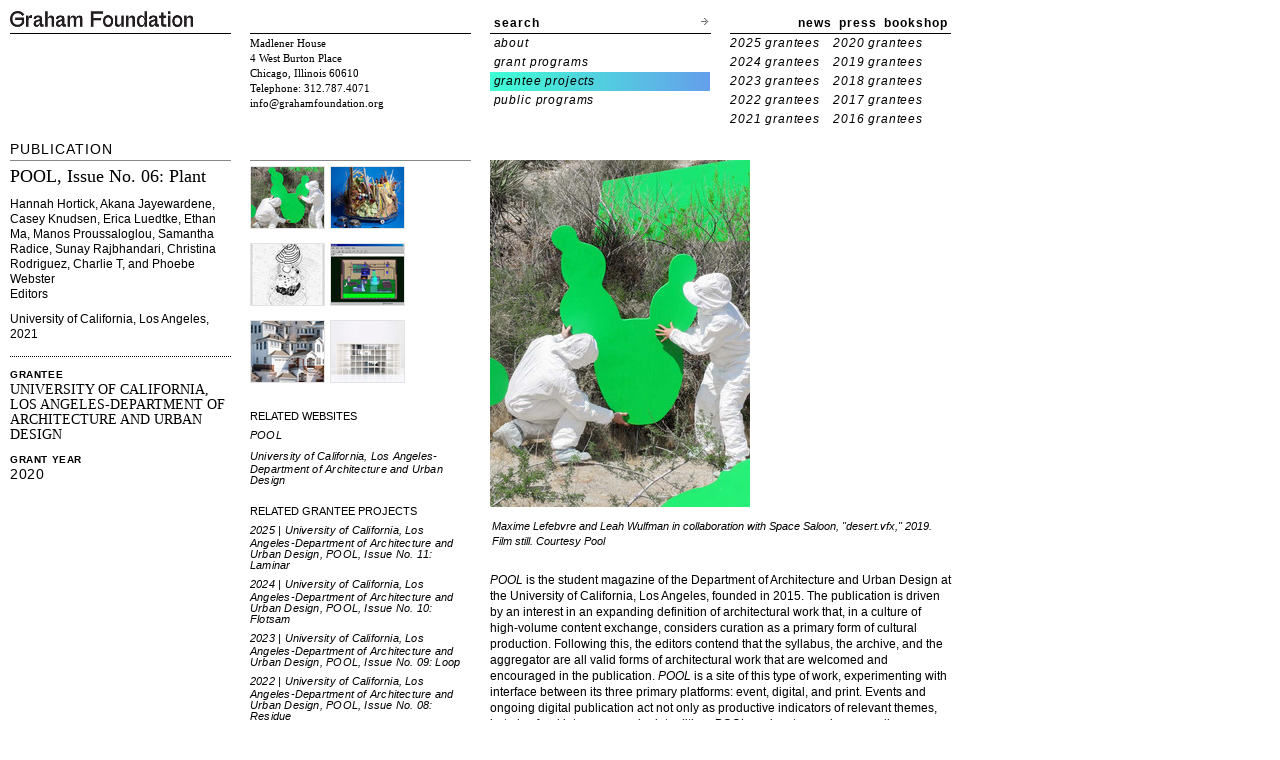

--- FILE ---
content_type: text/html; charset=UTF-8
request_url: http://grahamfoundation.org/grantees/6174?body_class=grantee&mode=overview
body_size: 14874
content:
<!DOCTYPE html PUBLIC "-//W3C//DTD XHTML 1.0 Transitional//EN" "http://www.w3.org/TR/xhtml1/DTD/xhtml1-transitional.dtd">
<html xmlns="http://www.w3.org/1999/xhtml">
<head>
<title>Graham Foundation > Grantees > University of California, Los Angeles-Department of Architecture and Urban Design</title>
<meta http-equiv="Content-Type" content="text/html; charset=utf-8" />
<link href="http://grahamfoundation.org/stylesheets/graham_style.css?1575938294" media="screen" rel="stylesheet" type="text/css" />
<link href="http://grahamfoundation.org/stylesheets/fancybox.css?1575938294" media="screen" rel="stylesheet" type="text/css" /><!--[if lt IE 8]>
<link rel="stylesheet" type="text/css" href="/stylesheets/graham_style_ie.css" />
<![endif]-->
<!--[if lt IE 7]>
<link rel="stylesheet" type="text/css" href="/stylesheets/graham_style_ie6.css" />
<![endif]-->
<script src="http://grahamfoundation.org/javascripts/lib/jquery-1.4.3.min.js?1575938294" type="text/javascript"></script><script src="http://grahamfoundation.org/javascripts/lib/jquery.fancybox-graham.js?1575938294" type="text/javascript"></script></head>

<body class='grantee'>
  <div id="wrap" class="er-0709">
  <div id="hd">
  <div id="upper-header">
    <div class="col-01 row">
      
      <p><a href="/"><img alt="Graham Foundation" id="graham_foundation_header_logo" border="0" src="/images/graham_foundation_header_logo.png" width="183" height="16" /></a></p>

      
    </div>
    <div class="col-02 row">
    </div>
    <div class="col-03 row">
      <div id="search">
    <form method="get" id="searchform" action="/search">
        <label><a href='#' id='toggle-search'>search</a></label>
        <input type="text" value="" name="search[word]" id='searchtext'/>
        <input type="submit" id="searchsubmit" class="arrow-button" value="search"/>
    </form>
</div>

<script>
jQuery("#toggle-search").click(function(){
  jQuery('#toggle-search').hide();
  jQuery('#searchtext').show();
});
</script>    </div>
    <div class="col-04 row">
      <div id="upper-right-nav">
  
  <a href='/newsletter'>news</a>
  <a href='/press'>press</a>
    <a href='/bookshop/home'>bookshop</a>
  </div>    </div>
  </div>
  <div id="lower-header">
      <div class="col-01 row">
      </div>
      <div class="col-02 row">
        <p id="header-address">
Madlener House<br/>	
4 West Burton Place<br />
Chicago, Illinois 60610<br />
Telephone: 312.787.4071<br />
<a href="mailto:info@grahamfoundation.org">info@grahamfoundation.org</a>
</p>
      </div>
      <div class="col-03 row">
        <ul id="header_menu">
<li rel='about' class=""><a href="/mission/">about</a></li>
<li rel='grantprog' class=""><a href="/grant_programs/">grant programs</a></li>
<li rel='grantee' class="active"><a href="/grantees">grantee projects</a></li>
<li rel='publicprog' class=""><a href="/public_exhibitions/">public programs</a></li>
</ul>      </div>
      <div class="col-04 row">
        
          <ul id="header-year-links">
  <!--hidden_featured_projects
  <li class=""> <a href="/grantees?mode=features">featured projects</a></li>
  -->
  <!--<li class=""> </li>-->
  
  
  
    
    
      
        
        <li class="grantee grantee-list-item "> <a href="/grantees?mode=2025">2025 grantees</a></li>
      
    
      
        
        <li class="grantee grantee-list-item "> <a href="/grantees?mode=2020">2020 grantees</a></li>
      
    
  
    
    
      
        
        <li class="grantee grantee-list-item "> <a href="/grantees?mode=2024">2024 grantees</a></li>
      
    
      
        
        <li class="grantee grantee-list-item "> <a href="/grantees?mode=2019">2019 grantees</a></li>
      
    
  
    
    
      
        
        <li class="grantee grantee-list-item "> <a href="/grantees?mode=2023">2023 grantees</a></li>
      
    
      
        
        <li class="grantee grantee-list-item "> <a href="/grantees?mode=2018">2018 grantees</a></li>
      
    
  
    
    
      
        
        <li class="grantee grantee-list-item "> <a href="/grantees?mode=2022">2022 grantees</a></li>
      
    
      
        
        <li class="grantee grantee-list-item "> <a href="/grantees?mode=2017">2017 grantees</a></li>
      
    
  
    
    
      
        
        <li class="grantee grantee-list-item "> <a href="/grantees?mode=2021">2021 grantees</a></li>
      
    
      
        
        <li class="grantee grantee-list-item "> <a href="/grantees?mode=2016">2016 grantees</a></li>
      
    
  
<li></li>

</ul>   
 


        
      </div>
    </div>
</div>
    <div id="bd">
      <div class="er-gb">
        <div id="main-01" class="er-u first">
          <div class="maintop" id="maintop-program-area">
  <h2>Publication</h2></div>
<ul class="grantee-profile-meta">
  <li>
    <div class="project_title name">POOL, Issue No. 06: Plant</div>
                      <div class="info">Hannah Hortick, Akana Jayewardene, Casey Knudsen, Erica Luedtke, Ethan Ma, Manos Proussaloglou, Samantha Radice, Sunay Rajbhandari, Christina Rodriguez, Charlie T, and Phoebe Webster<br>
          Editors        </div>
            <div class="info">
        
          University of California, Los Angeles, 2021
        
      </div>


        
  </li>
  
  <li class="last">
      <div class="grantee_info">
        <h5>GRANTEE</h5>
        
        <span class='name'>University of California, Los Angeles-Department of Architecture and Urban Design</span>
      </div>

      <div class="grantee_info">
        <h5>GRANT YEAR</h5>
        <span class='year'>2020</span>
      </div>
  </li>
  
</ul>


        </div>
        <div id="main-02">
          


<div class="er-u one-column">
  <div class="maintop"></div>
    <div class="thumbgroup">
        <div class = "thumbset">
      <a href="http://grahamfoundation.org/system/grants/images/9887/large/2020_GRAHAM_Image01.jpg" class="fancy" title="Maxime Lefebvre and Leah Wulfman in collaboration with Space Saloon, &quot;desert.vfx,&quot; 2019. Film still. Courtesy Pool">        <img alt="2020_graham_image01" class="docthumb" src="http://grahamfoundation.org/system/grants/images/9887/directory/2020_GRAHAM_Image01.jpg?1607197860" />      </a>    </div>
        <div class = "thumbset">
      <a href="http://grahamfoundation.org/system/grants/images/9888/large/2020_GRAHAM_Image02.jpg" class="fancy" title="Lena Pozdnyakova and Eldar Tagi, &quot;Scratching the (Sur)Face of the Anthropocene,&quot; 2020. Courtesy Pool">        <img alt="2020_graham_image02" class="docthumb" src="http://grahamfoundation.org/system/grants/images/9888/directory/2020_GRAHAM_Image02.jpg?1607197869" />      </a>    </div>
        <div class = "thumbset">
      <a href="http://grahamfoundation.org/system/grants/images/9889/large/2020_GRAHAM_Image03.jpg" class="fancy" title="Dana Barale Burdman, &quot;My bed is the world,&quot; 2020. Courtesy Pool">        <img alt="2020_graham_image03" class="docthumb" src="http://grahamfoundation.org/system/grants/images/9889/directory/2020_GRAHAM_Image03.jpg?1607197879" />      </a>    </div>
        <div class = "thumbset">
      <a href="http://grahamfoundation.org/system/grants/images/9890/large/2020_GRAHAM_Image04.jpg" class="fancy" title="Will Fu, &quot;Home A/effects,&quot; 2020. Courtesy Pool">        <img alt="2020_graham_image04" class="docthumb" src="http://grahamfoundation.org/system/grants/images/9890/directory/2020_GRAHAM_Image04.jpg?1607197888" />      </a>    </div>
        <div class = "thumbset">
      <a href="http://grahamfoundation.org/system/grants/images/9891/large/2020_GRAHAM_Image05.jpg" class="fancy" title="Simeon Brugger &amp; Zeynep Cinar, &quot;On Content and Context,&quot; 2020. Courtesy Pool ">        <img alt="2020_graham_image05" class="docthumb" src="http://grahamfoundation.org/system/grants/images/9891/directory/2020_GRAHAM_Image05.jpg?1607197899" />      </a>    </div>
        <div class = "thumbset">
      <a href="http://grahamfoundation.org/system/grants/images/9892/large/2020_GRAHAM_Image06.jpg" class="fancy" title="Jeannette Kuo, &quot;Approximations: The Imprecise Process of Precise Decisions,&quot; 2020. Courtesy Pool">        <img alt="2020_graham_image06" class="docthumb" src="http://grahamfoundation.org/system/grants/images/9892/directory/2020_GRAHAM_Image06.jpg?1607197908" />      </a>    </div>
    
      </div>
  <div class='clear'></div>
  
    <div id="profile-submenu">
  <ul>
     

     
    


    
 
     
     



          

    
    


    


    

<li>RELATED WEBSITES
  <ul>
    
      <li>
      <a href="#" onclick="window.open('http://www.pool-la.com/'); return false;">POOL</a></li>
    
      <li>
      <a href="#" onclick="window.open('https://www.aud.ucla.edu/'); return false;">University of California, Los Angeles-Department of Architecture and Urban Design</a></li>
    
  </ul>
</li>


    
<li>related grantee projects
  <ul>
    
      <li class="">
      <a href="#" onclick="window.location.href = ('/grantees/6754-pool-issue-no-11-laminar'); return false;">2025 | University of California, Los Angeles-Department of Architecture and Urban Design, POOL, Issue No. 11: Laminar</a></li>
    
      <li class="">
      <a href="#" onclick="window.location.href = ('/grantees/6650-pool-issue-no-10-flotsam'); return false;">2024 | University of California, Los Angeles-Department of Architecture and Urban Design, POOL, Issue No. 10: Flotsam</a></li>
    
      <li class="">
      <a href="#" onclick="window.location.href = ('/grantees/6536-pool-issue-no-09-loop'); return false;">2023 | University of California, Los Angeles-Department of Architecture and Urban Design, POOL, Issue No. 09: Loop</a></li>
    
      <li class="">
      <a href="#" onclick="window.location.href = ('/grantees/6408-pool-issue-no-08-residue'); return false;">2022 | University of California, Los Angeles-Department of Architecture and Urban Design, POOL, Issue No. 08: Residue</a></li>
    
      <li class="">
      <a href="#" onclick="window.location.href = ('/grantees/6289-pool-issue-no-07-float'); return false;">2021 | University of California, Los Angeles-Department of Architecture and Urban Design, POOL, Issue No. 07: Float</a></li>
    
      <li class="">
      <a href="#" onclick="window.location.href = ('/grantees/6026-pool-issue-no-5-simulation'); return false;">2019 | University of California, Los Angeles-Department of Architecture and Urban Design, POOL Issue No. 5: Simulation</a></li>
    
      <li class="">
      <a href="#" onclick="window.location.href = ('/grantees/5863-pool-issue-no-4-nostalgia'); return false;">2018 | University of California, Los Angeles-Department of Architecture and Urban Design, POOL, Issue No. 4: Nostalgia</a></li>
    
      <li class="">
      <a href="#" onclick="window.location.href = ('/grantees/5687-pool-issue-no-3-party'); return false;">2017 | University of California, Los Angeles-Department of Architecture and Urban Design, POOL, Issue No. 3: Party</a></li>
    
  </ul>
</li>


    

     

    
  </ul>
</div>

  
</div>

<div class="er-u main">
 <a href="http://grahamfoundation.org/system/grants/images/9887/original/2020_GRAHAM_Image01.jpg" id="main_image" title="Maxime Lefebvre and Leah Wulfman in collaboration with Space Saloon, &quot;desert.vfx,&quot; 2019. Film still. Courtesy Pool">  <div id="profile-image"
    style="clear:both;width:461px;height:347.0px;background-image:
    url('http://grahamfoundation.org/system/grants/images/9887/medium/2020_GRAHAM_Image01.jpg');background-repeat:no-repeat;"></div>
</a><p class="profile-image-caption indentedcaption">Maxime Lefebvre and Leah Wulfman in collaboration with Space Saloon, "desert.vfx," 2019. Film still. Courtesy Pool</p>
<span id="grant">
<p><em>POOL </em>is the student magazine of the Department of Architecture and Urban Design at the University of California, Los Angeles, founded in 2015. The publication is driven by an interest in an expanding definition of architectural work that, in a culture of high-volume content exchange, considers curation as a primary form of cultural production. Following this, the editors contend that the syllabus, the archive, and the aggregator are all valid forms of architectural work that are welcomed and encouraged in the publication. <em>POOL</em> is a site of this type of work, experimenting with interface between its three primary platforms: event, digital, and print. Events and ongoing digital publication act not only as productive indicators of relevant themes, but also feed into an annual print edition. <em>POOL </em>aspires to reach new audiences, seeing the separation of fields into hermeneutic discourses as unproductive, and strives instead for the inclusion of new and unexpected audiences through the incorporation of media unconventional to architectural discourse.</p>
<p>POOL is curated by a dedicated team of student volunteers from UCLA's Architecture and Urban Design Graduate Program. From design to content to distribution, POOL's digital content and print editions are produced entirely in-house by an editorial team of 10-15 graduate students. POOL takes advantage of our position within the institution to both reflect and challenge UCLA’s culture, notable for its ability to reformulate the ways in which design, theoretical discourse, and technology interact.</p>
<p>The <strong>University of California Los Angeles (UCLA) Architecture and Urban Design</strong>'s  department is a champion of ideas and their articulate expression.  Faculty teach students to engage the world around them, to see ideas as  productive forms of response, and to leverage design and writing as  expressions of newly curated perspectives. These ideas are grounded in a  critical engagement with the history and theory of architecture and the  future contingencies of contemporary culture. Through rigorous inquiry,  we interrogate contemporary urban issues and propose possible futures  with equal measures of expertise, optimism, and vision.</p>
</span>
</div>

        </div>
      </div>
      <div class="navtop"></div>
  
  <div class="grantee_navigation">
  <a href="/grantees/6173?body_class=grantee&mode=overview">PREVIOUS PROJECT</a>
  </div>
      <div class="grantee_navigation">
  <a href="/grantees/6136?body_class=grantee&mode=overview">NEXT PROJECT</a>
  </div>
    <div class="grantee_navigation">
  <a href="/grantees/?mode=2020">BACK TO GRANTEE LIST</a>
  </div>

<div id="ft">
  <div class="hairline" id="copyright">
      <p>
          Copyright &copy; 2008&ndash;2026 Graham Foundation. All rights reserved.
      </p>
  </div>
</div>
<script src="http://grahamfoundation.org/javascripts/graham/grantee.js?1575938294" type="text/javascript"></script><script src="http://grahamfoundation.org/javascripts/graham/google_analytics.js?1575938294" type="text/javascript"></script>
      </div>
    </div>
  </body>
</html>